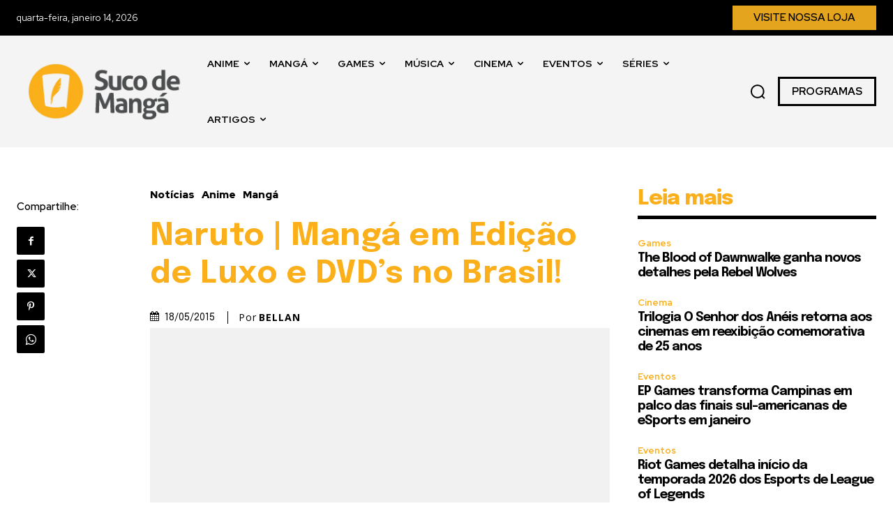

--- FILE ---
content_type: text/html; charset=utf-8
request_url: https://www.google.com/recaptcha/api2/aframe
body_size: 268
content:
<!DOCTYPE HTML><html><head><meta http-equiv="content-type" content="text/html; charset=UTF-8"></head><body><script nonce="723vUEHEjFfKqbVam22M7A">/** Anti-fraud and anti-abuse applications only. See google.com/recaptcha */ try{var clients={'sodar':'https://pagead2.googlesyndication.com/pagead/sodar?'};window.addEventListener("message",function(a){try{if(a.source===window.parent){var b=JSON.parse(a.data);var c=clients[b['id']];if(c){var d=document.createElement('img');d.src=c+b['params']+'&rc='+(localStorage.getItem("rc::a")?sessionStorage.getItem("rc::b"):"");window.document.body.appendChild(d);sessionStorage.setItem("rc::e",parseInt(sessionStorage.getItem("rc::e")||0)+1);localStorage.setItem("rc::h",'1768405592099');}}}catch(b){}});window.parent.postMessage("_grecaptcha_ready", "*");}catch(b){}</script></body></html>